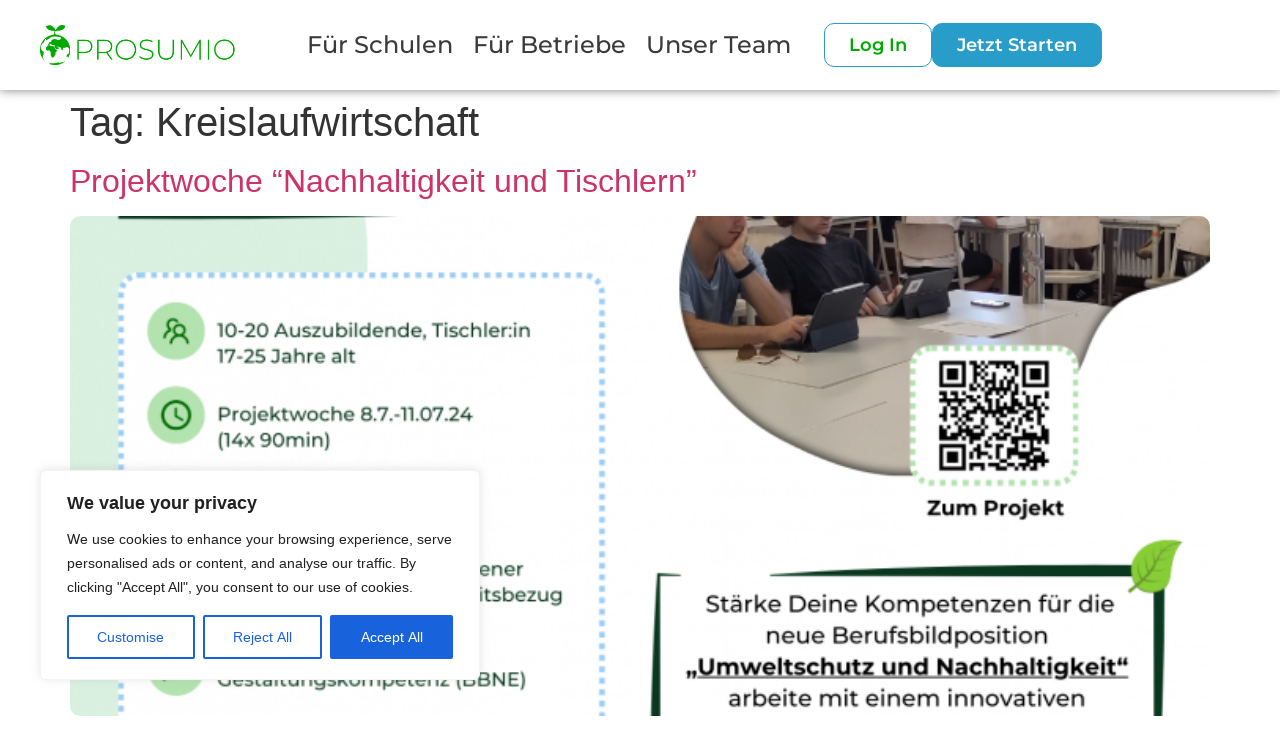

--- FILE ---
content_type: text/css
request_url: https://prosumio.de/wp-content/uploads/elementor/css/post-4278.css?ver=1763456317
body_size: 2077
content:
.elementor-kit-4278{--e-global-color-primary:#3A3A3A;--e-global-color-secondary:#00AA00;--e-global-color-text:#3A3A3A;--e-global-color-accent:#00AA00;--e-global-color-505786a:#FFFFFF;--e-global-color-aed1bdc:#023047;--e-global-color-0d00f87:#000000;--e-global-color-64b0a57:#289DC9;--e-global-color-829a1e7:#F2F2F2;--e-global-typography-primary-font-family:"Montserrat";--e-global-typography-primary-font-size:42px;--e-global-typography-primary-font-weight:600;--e-global-typography-secondary-font-family:"Montserrat";--e-global-typography-secondary-font-size:24px;--e-global-typography-secondary-font-weight:500;--e-global-typography-secondary-letter-spacing:0px;--e-global-typography-text-font-family:"Montserrat";--e-global-typography-text-font-size:18px;--e-global-typography-text-font-weight:400;--e-global-typography-accent-font-family:"Montserrat";--e-global-typography-accent-font-size:18px;--e-global-typography-accent-font-weight:600;background-color:#FFFFFF;}.elementor-kit-4278 img{border-radius:10px 10px 10px 10px;}.e-con{--container-default-padding-top:20px;--container-default-padding-right:20px;--container-default-padding-bottom:20px;--container-default-padding-left:20px;}{}h1.entry-title{display:var(--page-title-display);}.elementor-lightbox{background-color:#F9FEFF;--lightbox-ui-color:var( --e-global-color-accent );--lightbox-ui-color-hover:var( --e-global-color-64b0a57 );--lightbox-text-color:var( --e-global-color-aed1bdc );}.site-header .site-branding{flex-direction:column;align-items:stretch;}.site-header{padding-inline-end:0px;padding-inline-start:0px;}.site-footer .site-branding{flex-direction:column;align-items:stretch;}@media(max-width:1000px){.elementor-section.elementor-section-boxed > .elementor-container{max-width:1140px;}.e-con{--container-max-width:1140px;}}@media(max-width:760px){.elementor-section.elementor-section-boxed > .elementor-container{max-width:1140px;}.e-con{--container-max-width:1140px;}}/* Start custom CSS */.elementor-6862 .elementor-element.elementor-element-49e370d .theplus-accordion-wrapper .theplus-accordion-item .plus-accordion-header.active 
{
    border-radius: 19px;
}/* End custom CSS */

--- FILE ---
content_type: text/css
request_url: https://prosumio.de/wp-content/uploads/elementor/css/post-8724.css?ver=1763456318
body_size: 17137
content:
.elementor-8724 .elementor-element.elementor-element-2bb2e094{--display:flex;--flex-direction:row;--container-widget-width:calc( ( 1 - var( --container-widget-flex-grow ) ) * 100% );--container-widget-height:100%;--container-widget-flex-grow:1;--container-widget-align-self:stretch;--flex-wrap-mobile:wrap;--align-items:center;box-shadow:0px 0px 10px 0px rgba(0,0,0,0.5);}.elementor-8724 .elementor-element.elementor-element-2bb2e094:not(.elementor-motion-effects-element-type-background), .elementor-8724 .elementor-element.elementor-element-2bb2e094 > .elementor-motion-effects-container > .elementor-motion-effects-layer{background-color:var( --e-global-color-505786a );}.elementor-8724 .elementor-element.elementor-element-4534167{--display:flex;--flex-direction:column;--container-widget-width:100%;--container-widget-height:initial;--container-widget-flex-grow:0;--container-widget-align-self:initial;--flex-wrap-mobile:wrap;--padding-top:0px;--padding-bottom:0px;--padding-left:0px;--padding-right:0px;}.elementor-8724 .elementor-element.elementor-element-4534167.e-con{--flex-grow:0;--flex-shrink:0;}.elementor-widget-theme-site-logo .widget-image-caption{color:var( --e-global-color-text );font-family:var( --e-global-typography-text-font-family ), Sans-serif;font-size:var( --e-global-typography-text-font-size );font-weight:var( --e-global-typography-text-font-weight );}.elementor-8724 .elementor-element.elementor-element-2332a7be{text-align:left;}.elementor-8724 .elementor-element.elementor-element-2332a7be img{width:200px;}.elementor-8724 .elementor-element.elementor-element-4cac7e62{--display:flex;--flex-direction:column;--container-widget-width:100%;--container-widget-height:initial;--container-widget-flex-grow:0;--container-widget-align-self:initial;--flex-wrap-mobile:wrap;--padding-top:0px;--padding-bottom:0px;--padding-left:0px;--padding-right:0px;}.elementor-8724 .elementor-element.elementor-element-4cac7e62.e-con{--flex-grow:0;--flex-shrink:0;}.elementor-widget-nav-menu .elementor-nav-menu .elementor-item{font-family:var( --e-global-typography-primary-font-family ), Sans-serif;font-size:var( --e-global-typography-primary-font-size );font-weight:var( --e-global-typography-primary-font-weight );}.elementor-widget-nav-menu .elementor-nav-menu--main .elementor-item{color:var( --e-global-color-text );fill:var( --e-global-color-text );}.elementor-widget-nav-menu .elementor-nav-menu--main .elementor-item:hover,
					.elementor-widget-nav-menu .elementor-nav-menu--main .elementor-item.elementor-item-active,
					.elementor-widget-nav-menu .elementor-nav-menu--main .elementor-item.highlighted,
					.elementor-widget-nav-menu .elementor-nav-menu--main .elementor-item:focus{color:var( --e-global-color-accent );fill:var( --e-global-color-accent );}.elementor-widget-nav-menu .elementor-nav-menu--main:not(.e--pointer-framed) .elementor-item:before,
					.elementor-widget-nav-menu .elementor-nav-menu--main:not(.e--pointer-framed) .elementor-item:after{background-color:var( --e-global-color-accent );}.elementor-widget-nav-menu .e--pointer-framed .elementor-item:before,
					.elementor-widget-nav-menu .e--pointer-framed .elementor-item:after{border-color:var( --e-global-color-accent );}.elementor-widget-nav-menu{--e-nav-menu-divider-color:var( --e-global-color-text );}.elementor-widget-nav-menu .elementor-nav-menu--dropdown .elementor-item, .elementor-widget-nav-menu .elementor-nav-menu--dropdown  .elementor-sub-item{font-family:var( --e-global-typography-accent-font-family ), Sans-serif;font-size:var( --e-global-typography-accent-font-size );font-weight:var( --e-global-typography-accent-font-weight );}.elementor-8724 .elementor-element.elementor-element-6b12d163{width:var( --container-widget-width, 101.016% );max-width:101.016%;--container-widget-width:101.016%;--container-widget-flex-grow:0;--e-nav-menu-horizontal-menu-item-margin:calc( 20px / 2 );}.elementor-8724 .elementor-element.elementor-element-6b12d163 > .elementor-widget-container{margin:0px 0px 0px 0px;}.elementor-8724 .elementor-element.elementor-element-6b12d163.elementor-element{--align-self:center;--flex-grow:0;--flex-shrink:0;}.elementor-8724 .elementor-element.elementor-element-6b12d163 .elementor-menu-toggle{margin:0 auto;background-color:#3A3A3A;}.elementor-8724 .elementor-element.elementor-element-6b12d163 .elementor-nav-menu .elementor-item{font-family:var( --e-global-typography-secondary-font-family ), Sans-serif;font-size:var( --e-global-typography-secondary-font-size );font-weight:var( --e-global-typography-secondary-font-weight );letter-spacing:var( --e-global-typography-secondary-letter-spacing );}.elementor-8724 .elementor-element.elementor-element-6b12d163 .elementor-nav-menu--main .elementor-item{padding-left:0px;padding-right:0px;padding-top:15px;padding-bottom:15px;}.elementor-8724 .elementor-element.elementor-element-6b12d163 .elementor-nav-menu--main:not(.elementor-nav-menu--layout-horizontal) .elementor-nav-menu > li:not(:last-child){margin-bottom:20px;}.elementor-8724 .elementor-element.elementor-element-6b12d163 .elementor-nav-menu--dropdown .elementor-item, .elementor-8724 .elementor-element.elementor-element-6b12d163 .elementor-nav-menu--dropdown  .elementor-sub-item{font-family:"Montserrat", Sans-serif;font-weight:500;}.elementor-8724 .elementor-element.elementor-element-6b12d163 div.elementor-menu-toggle{color:var( --e-global-color-505786a );}.elementor-8724 .elementor-element.elementor-element-6b12d163 div.elementor-menu-toggle svg{fill:var( --e-global-color-505786a );}.elementor-8724 .elementor-element.elementor-element-5bfc328f{--display:flex;--flex-direction:column;--container-widget-width:100%;--container-widget-height:initial;--container-widget-flex-grow:0;--container-widget-align-self:initial;--flex-wrap-mobile:wrap;--padding-top:0px;--padding-bottom:0px;--padding-left:0px;--padding-right:0px;}.elementor-8724 .elementor-element.elementor-element-5bfc328f.e-con{--flex-grow:0;--flex-shrink:0;}.elementor-8724 .elementor-element.elementor-element-9346f88{--display:flex;--flex-direction:row;--container-widget-width:initial;--container-widget-height:100%;--container-widget-flex-grow:1;--container-widget-align-self:stretch;--flex-wrap-mobile:wrap;--justify-content:flex-end;--margin-top:0px;--margin-bottom:0px;--margin-left:0px;--margin-right:0px;--padding-top:0px;--padding-bottom:0px;--padding-left:0px;--padding-right:0px;}.elementor-widget-button .elementor-button{background-color:var( --e-global-color-accent );font-family:var( --e-global-typography-accent-font-family ), Sans-serif;font-size:var( --e-global-typography-accent-font-size );font-weight:var( --e-global-typography-accent-font-weight );}.elementor-8724 .elementor-element.elementor-element-49687a60 .elementor-button{background-color:var( --e-global-color-505786a );fill:var( --e-global-color-secondary );color:var( --e-global-color-secondary );border-style:solid;border-width:1px 1px 1px 1px;border-color:var( --e-global-color-64b0a57 );border-radius:10px 10px 10px 10px;}.elementor-8724 .elementor-element.elementor-element-49687a60 .elementor-button:hover, .elementor-8724 .elementor-element.elementor-element-49687a60 .elementor-button:focus{background-color:var( --e-global-color-secondary );color:var( --e-global-color-505786a );border-color:var( --e-global-color-secondary );}.elementor-8724 .elementor-element.elementor-element-49687a60{width:auto;max-width:auto;}.elementor-8724 .elementor-element.elementor-element-49687a60 .elementor-button:hover svg, .elementor-8724 .elementor-element.elementor-element-49687a60 .elementor-button:focus svg{fill:var( --e-global-color-505786a );}.elementor-8724 .elementor-element.elementor-element-36fb454 .elementor-button{background-color:var( --e-global-color-64b0a57 );fill:var( --e-global-color-505786a );color:var( --e-global-color-505786a );border-style:solid;border-width:1px 1px 1px 1px;border-color:var( --e-global-color-64b0a57 );border-radius:10px 10px 10px 10px;}.elementor-8724 .elementor-element.elementor-element-36fb454 .elementor-button:hover, .elementor-8724 .elementor-element.elementor-element-36fb454 .elementor-button:focus{background-color:var( --e-global-color-secondary );color:var( --e-global-color-505786a );border-color:var( --e-global-color-secondary );}.elementor-8724 .elementor-element.elementor-element-36fb454{width:auto;max-width:auto;}.elementor-8724 .elementor-element.elementor-element-36fb454 .elementor-button:hover svg, .elementor-8724 .elementor-element.elementor-element-36fb454 .elementor-button:focus svg{fill:var( --e-global-color-505786a );}.elementor-8724 .elementor-element.elementor-element-21dcf62e{--display:flex;--flex-direction:column;--container-widget-width:100%;--container-widget-height:initial;--container-widget-flex-grow:0;--container-widget-align-self:initial;--flex-wrap-mobile:wrap;box-shadow:0px 0px 10px 0px rgba(0,0,0,0.5);}.elementor-8724 .elementor-element.elementor-element-21dcf62e:not(.elementor-motion-effects-element-type-background), .elementor-8724 .elementor-element.elementor-element-21dcf62e > .elementor-motion-effects-container > .elementor-motion-effects-layer{background-color:var( --e-global-color-505786a );}.elementor-8724 .elementor-element.elementor-element-28d0f64{text-align:left;}.elementor-8724 .elementor-element.elementor-element-28d0f64 img{width:200px;}.elementor-8724 .elementor-element.elementor-element-6100d410 .elementor-button{background-color:var( --e-global-color-64b0a57 );fill:var( --e-global-color-505786a );color:var( --e-global-color-505786a );border-style:solid;border-width:1px 1px 1px 1px;border-color:var( --e-global-color-64b0a57 );border-radius:10px 10px 10px 10px;}.elementor-8724 .elementor-element.elementor-element-6100d410 .elementor-button:hover, .elementor-8724 .elementor-element.elementor-element-6100d410 .elementor-button:focus{background-color:var( --e-global-color-secondary );color:var( --e-global-color-505786a );border-color:var( --e-global-color-secondary );}.elementor-8724 .elementor-element.elementor-element-6100d410{width:auto;max-width:auto;}.elementor-8724 .elementor-element.elementor-element-6100d410 .elementor-button:hover svg, .elementor-8724 .elementor-element.elementor-element-6100d410 .elementor-button:focus svg{fill:var( --e-global-color-505786a );}.elementor-8724 .elementor-element.elementor-element-8333983{width:auto;max-width:auto;--e-nav-menu-horizontal-menu-item-margin:calc( 27px / 2 );}.elementor-8724 .elementor-element.elementor-element-8333983 > .elementor-widget-container{margin:0px 27px 0px 0px;}.elementor-8724 .elementor-element.elementor-element-8333983 .elementor-menu-toggle{margin:0 auto;background-color:var( --e-global-color-64b0a57 );}.elementor-8724 .elementor-element.elementor-element-8333983 .elementor-nav-menu--main .elementor-item{color:var( --e-global-color-0d00f87 );fill:var( --e-global-color-0d00f87 );padding-left:0px;padding-right:0px;padding-top:13px;padding-bottom:13px;}.elementor-8724 .elementor-element.elementor-element-8333983 .elementor-nav-menu--main .elementor-item:hover,
					.elementor-8724 .elementor-element.elementor-element-8333983 .elementor-nav-menu--main .elementor-item.elementor-item-active,
					.elementor-8724 .elementor-element.elementor-element-8333983 .elementor-nav-menu--main .elementor-item.highlighted,
					.elementor-8724 .elementor-element.elementor-element-8333983 .elementor-nav-menu--main .elementor-item:focus{color:#fff;}.elementor-8724 .elementor-element.elementor-element-8333983 .elementor-nav-menu--main:not(.elementor-nav-menu--layout-horizontal) .elementor-nav-menu > li:not(:last-child){margin-bottom:27px;}.elementor-8724 .elementor-element.elementor-element-8333983 .elementor-nav-menu--dropdown a:hover,
					.elementor-8724 .elementor-element.elementor-element-8333983 .elementor-nav-menu--dropdown a:focus,
					.elementor-8724 .elementor-element.elementor-element-8333983 .elementor-nav-menu--dropdown a.elementor-item-active,
					.elementor-8724 .elementor-element.elementor-element-8333983 .elementor-nav-menu--dropdown a.highlighted{background-color:var( --e-global-color-secondary );}.elementor-8724 .elementor-element.elementor-element-8333983 .elementor-nav-menu--dropdown .elementor-item, .elementor-8724 .elementor-element.elementor-element-8333983 .elementor-nav-menu--dropdown  .elementor-sub-item{font-family:"Montserrat", Sans-serif;font-weight:500;}.elementor-8724 .elementor-element.elementor-element-8333983 div.elementor-menu-toggle{color:var( --e-global-color-505786a );}.elementor-8724 .elementor-element.elementor-element-8333983 div.elementor-menu-toggle svg{fill:var( --e-global-color-505786a );}.elementor-theme-builder-content-area{height:400px;}.elementor-location-header:before, .elementor-location-footer:before{content:"";display:table;clear:both;}@media(max-width:1000px){.elementor-widget-theme-site-logo .widget-image-caption{font-size:var( --e-global-typography-text-font-size );}.elementor-widget-nav-menu .elementor-nav-menu .elementor-item{font-size:var( --e-global-typography-primary-font-size );}.elementor-widget-nav-menu .elementor-nav-menu--dropdown .elementor-item, .elementor-widget-nav-menu .elementor-nav-menu--dropdown  .elementor-sub-item{font-size:var( --e-global-typography-accent-font-size );}.elementor-8724 .elementor-element.elementor-element-6b12d163 .elementor-nav-menu .elementor-item{font-size:var( --e-global-typography-secondary-font-size );letter-spacing:var( --e-global-typography-secondary-letter-spacing );}.elementor-widget-button .elementor-button{font-size:var( --e-global-typography-accent-font-size );}}@media(min-width:761px){.elementor-8724 .elementor-element.elementor-element-2bb2e094{--content-width:1200px;}.elementor-8724 .elementor-element.elementor-element-4534167{--width:19.474%;}.elementor-8724 .elementor-element.elementor-element-4cac7e62{--width:45.836%;}.elementor-8724 .elementor-element.elementor-element-5bfc328f{--width:30.691%;}}@media(max-width:760px){.elementor-8724 .elementor-element.elementor-element-2bb2e094{--flex-direction:row;--container-widget-width:initial;--container-widget-height:100%;--container-widget-flex-grow:1;--container-widget-align-self:stretch;--flex-wrap-mobile:wrap;}.elementor-8724 .elementor-element.elementor-element-4534167{--width:30%;}.elementor-widget-theme-site-logo .widget-image-caption{font-size:var( --e-global-typography-text-font-size );}.elementor-8724 .elementor-element.elementor-element-2332a7be img{width:200px;}.elementor-8724 .elementor-element.elementor-element-4cac7e62{--width:15%;}.elementor-widget-nav-menu .elementor-nav-menu .elementor-item{font-size:var( --e-global-typography-primary-font-size );}.elementor-widget-nav-menu .elementor-nav-menu--dropdown .elementor-item, .elementor-widget-nav-menu .elementor-nav-menu--dropdown  .elementor-sub-item{font-size:var( --e-global-typography-accent-font-size );}.elementor-8724 .elementor-element.elementor-element-6b12d163 .elementor-nav-menu .elementor-item{font-size:var( --e-global-typography-secondary-font-size );letter-spacing:var( --e-global-typography-secondary-letter-spacing );}.elementor-8724 .elementor-element.elementor-element-6b12d163 .elementor-nav-menu--dropdown .elementor-item, .elementor-8724 .elementor-element.elementor-element-6b12d163 .elementor-nav-menu--dropdown  .elementor-sub-item{font-size:16px;}.elementor-8724 .elementor-element.elementor-element-5bfc328f{--width:40%;}.elementor-widget-button .elementor-button{font-size:var( --e-global-typography-accent-font-size );}.elementor-8724 .elementor-element.elementor-element-49687a60 .elementor-button{padding:10px 10px 10px 10px;}.elementor-8724 .elementor-element.elementor-element-36fb454 .elementor-button{padding:10px 10px 10px 10px;}.elementor-8724 .elementor-element.elementor-element-21dcf62e{--flex-direction:row;--container-widget-width:calc( ( 1 - var( --container-widget-flex-grow ) ) * 100% );--container-widget-height:100%;--container-widget-flex-grow:1;--container-widget-align-self:stretch;--flex-wrap-mobile:wrap;--justify-content:space-between;--align-items:center;}.elementor-8724 .elementor-element.elementor-element-28d0f64 img{width:122px;}.elementor-8724 .elementor-element.elementor-element-6100d410 .elementor-button{padding:10px 10px 10px 10px;}.elementor-8724 .elementor-element.elementor-element-8333983 > .elementor-widget-container{margin:0px 0px 0px 0px;}.elementor-8724 .elementor-element.elementor-element-8333983 .elementor-nav-menu--dropdown .elementor-item, .elementor-8724 .elementor-element.elementor-element-8333983 .elementor-nav-menu--dropdown  .elementor-sub-item{font-size:16px;}.elementor-8724 .elementor-element.elementor-element-8333983 .elementor-nav-menu--dropdown a{padding-left:15px;padding-right:15px;padding-top:16px;padding-bottom:16px;}.elementor-8724 .elementor-element.elementor-element-8333983 .elementor-nav-menu--main > .elementor-nav-menu > li > .elementor-nav-menu--dropdown, .elementor-8724 .elementor-element.elementor-element-8333983 .elementor-nav-menu__container.elementor-nav-menu--dropdown{margin-top:10px !important;}.elementor-8724 .elementor-element.elementor-element-8333983 .elementor-menu-toggle{border-radius:8px;}}

--- FILE ---
content_type: text/css
request_url: https://prosumio.de/wp-content/uploads/elementor/css/post-6771.css?ver=1763456318
body_size: 18729
content:
.elementor-6771 .elementor-element.elementor-element-ed9eb7c{--display:flex;--flex-direction:row;--container-widget-width:calc( ( 1 - var( --container-widget-flex-grow ) ) * 100% );--container-widget-height:100%;--container-widget-flex-grow:1;--container-widget-align-self:stretch;--flex-wrap-mobile:wrap;--align-items:flex-start;--gap:10px 10px;--row-gap:10px;--column-gap:10px;--padding-top:48px;--padding-bottom:30px;--padding-left:0px;--padding-right:0px;}.elementor-6771 .elementor-element.elementor-element-ed9eb7c:not(.elementor-motion-effects-element-type-background), .elementor-6771 .elementor-element.elementor-element-ed9eb7c > .elementor-motion-effects-container > .elementor-motion-effects-layer{background-color:#F9F9F9;}.elementor-6771 .elementor-element.elementor-element-d0b2a8e{--display:flex;}.elementor-6771 .elementor-element.elementor-element-d0b2a8e.e-con{--flex-grow:0;--flex-shrink:0;}.elementor-widget-heading .elementor-heading-title{font-family:var( --e-global-typography-primary-font-family ), Sans-serif;font-size:var( --e-global-typography-primary-font-size );font-weight:var( --e-global-typography-primary-font-weight );color:var( --e-global-color-primary );}.elementor-6771 .elementor-element.elementor-element-7b6ea28 .elementor-heading-title{font-family:"F37 Ginger", Sans-serif;font-size:16px;font-weight:700;line-height:20px;}.elementor-widget-nav-menu .elementor-nav-menu .elementor-item{font-family:var( --e-global-typography-primary-font-family ), Sans-serif;font-size:var( --e-global-typography-primary-font-size );font-weight:var( --e-global-typography-primary-font-weight );}.elementor-widget-nav-menu .elementor-nav-menu--main .elementor-item{color:var( --e-global-color-text );fill:var( --e-global-color-text );}.elementor-widget-nav-menu .elementor-nav-menu--main .elementor-item:hover,
					.elementor-widget-nav-menu .elementor-nav-menu--main .elementor-item.elementor-item-active,
					.elementor-widget-nav-menu .elementor-nav-menu--main .elementor-item.highlighted,
					.elementor-widget-nav-menu .elementor-nav-menu--main .elementor-item:focus{color:var( --e-global-color-accent );fill:var( --e-global-color-accent );}.elementor-widget-nav-menu .elementor-nav-menu--main:not(.e--pointer-framed) .elementor-item:before,
					.elementor-widget-nav-menu .elementor-nav-menu--main:not(.e--pointer-framed) .elementor-item:after{background-color:var( --e-global-color-accent );}.elementor-widget-nav-menu .e--pointer-framed .elementor-item:before,
					.elementor-widget-nav-menu .e--pointer-framed .elementor-item:after{border-color:var( --e-global-color-accent );}.elementor-widget-nav-menu{--e-nav-menu-divider-color:var( --e-global-color-text );}.elementor-widget-nav-menu .elementor-nav-menu--dropdown .elementor-item, .elementor-widget-nav-menu .elementor-nav-menu--dropdown  .elementor-sub-item{font-family:var( --e-global-typography-accent-font-family ), Sans-serif;font-size:var( --e-global-typography-accent-font-size );font-weight:var( --e-global-typography-accent-font-weight );}.elementor-6771 .elementor-element.elementor-element-3dc27dc.elementor-element{--flex-grow:0;--flex-shrink:0;}.elementor-6771 .elementor-element.elementor-element-3dc27dc .elementor-nav-menu .elementor-item{font-family:"Montserrat", Sans-serif;font-size:16px;font-weight:400;}.elementor-6771 .elementor-element.elementor-element-3dc27dc .elementor-nav-menu--main .elementor-item{padding-left:0px;padding-right:0px;}.elementor-6771 .elementor-element.elementor-element-95c8c8d{--display:flex;}.elementor-6771 .elementor-element.elementor-element-95c8c8d.e-con{--flex-grow:0;--flex-shrink:0;}.elementor-6771 .elementor-element.elementor-element-28dc467 .elementor-heading-title{font-family:"F37 Ginger", Sans-serif;font-size:16px;font-weight:700;line-height:20px;}.elementor-6771 .elementor-element.elementor-element-394bac4 .elementor-nav-menu .elementor-item{font-family:"Montserrat", Sans-serif;font-size:16px;font-weight:400;}.elementor-6771 .elementor-element.elementor-element-394bac4 .elementor-nav-menu--main .elementor-item{padding-left:0px;padding-right:0px;}.elementor-6771 .elementor-element.elementor-element-394bac4 .elementor-nav-menu--dropdown .elementor-item, .elementor-6771 .elementor-element.elementor-element-394bac4 .elementor-nav-menu--dropdown  .elementor-sub-item{font-family:var( --e-global-typography-text-font-family ), Sans-serif;font-size:var( --e-global-typography-text-font-size );font-weight:var( --e-global-typography-text-font-weight );}.elementor-6771 .elementor-element.elementor-element-c9caf43{--display:flex;}.elementor-6771 .elementor-element.elementor-element-c9caf43.e-con{--flex-grow:0;--flex-shrink:0;}.elementor-6771 .elementor-element.elementor-element-78e5044 .elementor-heading-title{font-family:"F37 Ginger", Sans-serif;font-size:16px;font-weight:700;line-height:20px;}.elementor-6771 .elementor-element.elementor-element-52a1723 .elementor-nav-menu .elementor-item{font-family:"Montserrat", Sans-serif;font-size:16px;font-weight:400;}.elementor-6771 .elementor-element.elementor-element-52a1723 .elementor-nav-menu--main .elementor-item{padding-left:0px;padding-right:0px;}.elementor-6771 .elementor-element.elementor-element-52a1723 .elementor-nav-menu--dropdown .elementor-item, .elementor-6771 .elementor-element.elementor-element-52a1723 .elementor-nav-menu--dropdown  .elementor-sub-item{font-family:var( --e-global-typography-text-font-family ), Sans-serif;font-size:var( --e-global-typography-text-font-size );font-weight:var( --e-global-typography-text-font-weight );}.elementor-6771 .elementor-element.elementor-element-507f2d3 .elementor-heading-title{font-family:"F37 Ginger", Sans-serif;font-size:18px;font-weight:400;line-height:20px;color:var( --e-global-color-secondary );}.elementor-6771 .elementor-element.elementor-element-0e3d4cc{--spacer-size:50px;}.elementor-6771 .elementor-element.elementor-element-b56f8ad{--display:flex;--flex-direction:column;--container-widget-width:calc( ( 1 - var( --container-widget-flex-grow ) ) * 100% );--container-widget-height:initial;--container-widget-flex-grow:0;--container-widget-align-self:initial;--flex-wrap-mobile:wrap;--align-items:flex-end;--gap:46px 46px;--row-gap:46px;--column-gap:46px;}.elementor-6771 .elementor-element.elementor-element-b56f8ad.e-con{--flex-grow:0;--flex-shrink:0;}.elementor-6771 .elementor-element.elementor-element-57996b1{--grid-template-columns:repeat(0, auto);--icon-size:14px;--grid-column-gap:15px;--grid-row-gap:0px;}.elementor-6771 .elementor-element.elementor-element-57996b1 .elementor-widget-container{text-align:right;}.elementor-6771 .elementor-element.elementor-element-57996b1 .elementor-social-icon{background-color:#193633;--icon-padding:0.7em;}.elementor-6771 .elementor-element.elementor-element-57996b1 .elementor-social-icon i{color:#FFFFFF;}.elementor-6771 .elementor-element.elementor-element-57996b1 .elementor-social-icon svg{fill:#FFFFFF;}.elementor-6771 .elementor-element.elementor-element-356e788 .elementor-nav-menu .elementor-item{font-family:"Montserrat", Sans-serif;font-size:16px;font-weight:400;}.elementor-6771 .elementor-element.elementor-element-356e788 .elementor-nav-menu--main .elementor-item{padding-left:5px;padding-right:5px;padding-top:10px;padding-bottom:10px;}.elementor-6771 .elementor-element.elementor-element-356e788 .elementor-nav-menu--dropdown .elementor-item, .elementor-6771 .elementor-element.elementor-element-356e788 .elementor-nav-menu--dropdown  .elementor-sub-item{font-family:var( --e-global-typography-text-font-family ), Sans-serif;font-size:var( --e-global-typography-text-font-size );font-weight:var( --e-global-typography-text-font-weight );}.elementor-6771 .elementor-element.elementor-element-dbbf148 > .elementor-container > .elementor-column > .elementor-widget-wrap{align-content:center;align-items:center;}.elementor-6771 .elementor-element.elementor-element-dbbf148:not(.elementor-motion-effects-element-type-background), .elementor-6771 .elementor-element.elementor-element-dbbf148 > .elementor-motion-effects-container > .elementor-motion-effects-layer{background-color:#F9F9F9;}.elementor-6771 .elementor-element.elementor-element-dbbf148{transition:background 0.3s, border 0.3s, border-radius 0.3s, box-shadow 0.3s;}.elementor-6771 .elementor-element.elementor-element-dbbf148 > .elementor-background-overlay{transition:background 0.3s, border-radius 0.3s, opacity 0.3s;}.elementor-6771 .elementor-element.elementor-element-b538498 > .elementor-element-populated{padding:10px 10px 25px 10px;}.elementor-widget-icon-list .elementor-icon-list-item:not(:last-child):after{border-color:var( --e-global-color-text );}.elementor-widget-icon-list .elementor-icon-list-icon i{color:var( --e-global-color-primary );}.elementor-widget-icon-list .elementor-icon-list-icon svg{fill:var( --e-global-color-primary );}.elementor-widget-icon-list .elementor-icon-list-item > .elementor-icon-list-text, .elementor-widget-icon-list .elementor-icon-list-item > a{font-family:var( --e-global-typography-text-font-family ), Sans-serif;font-size:var( --e-global-typography-text-font-size );font-weight:var( --e-global-typography-text-font-weight );}.elementor-widget-icon-list .elementor-icon-list-text{color:var( --e-global-color-secondary );}.elementor-6771 .elementor-element.elementor-element-b7485db > .elementor-widget-container{margin:0px 0px 0px -10px;}.elementor-6771 .elementor-element.elementor-element-b7485db .elementor-icon-list-items:not(.elementor-inline-items) .elementor-icon-list-item:not(:last-child){padding-block-end:calc(25px/2);}.elementor-6771 .elementor-element.elementor-element-b7485db .elementor-icon-list-items:not(.elementor-inline-items) .elementor-icon-list-item:not(:first-child){margin-block-start:calc(25px/2);}.elementor-6771 .elementor-element.elementor-element-b7485db .elementor-icon-list-items.elementor-inline-items .elementor-icon-list-item{margin-inline:calc(25px/2);}.elementor-6771 .elementor-element.elementor-element-b7485db .elementor-icon-list-items.elementor-inline-items{margin-inline:calc(-25px/2);}.elementor-6771 .elementor-element.elementor-element-b7485db .elementor-icon-list-items.elementor-inline-items .elementor-icon-list-item:after{inset-inline-end:calc(-25px/2);}.elementor-6771 .elementor-element.elementor-element-b7485db .elementor-icon-list-icon i{transition:color 0.3s;}.elementor-6771 .elementor-element.elementor-element-b7485db .elementor-icon-list-icon svg{transition:fill 0.3s;}.elementor-6771 .elementor-element.elementor-element-b7485db{--e-icon-list-icon-size:6px;--icon-vertical-offset:0px;}.elementor-6771 .elementor-element.elementor-element-b7485db .elementor-icon-list-icon{padding-inline-end:0px;}.elementor-6771 .elementor-element.elementor-element-b7485db .elementor-icon-list-item > .elementor-icon-list-text, .elementor-6771 .elementor-element.elementor-element-b7485db .elementor-icon-list-item > a{font-family:"F37 Ginger", Sans-serif;font-size:14px;font-weight:400;line-height:1.8em;}.elementor-6771 .elementor-element.elementor-element-b7485db .elementor-icon-list-text{color:var( --e-global-color-0d00f87 );transition:color 0.3s;}.elementor-theme-builder-content-area{height:400px;}.elementor-location-header:before, .elementor-location-footer:before{content:"";display:table;clear:both;}@media(min-width:761px){.elementor-6771 .elementor-element.elementor-element-d0b2a8e{--width:25%;}.elementor-6771 .elementor-element.elementor-element-95c8c8d{--width:25%;}.elementor-6771 .elementor-element.elementor-element-c9caf43{--width:25%;}.elementor-6771 .elementor-element.elementor-element-b56f8ad{--width:25%;}}@media(max-width:1000px) and (min-width:761px){.elementor-6771 .elementor-element.elementor-element-ed9eb7c{--content-width:600px;}.elementor-6771 .elementor-element.elementor-element-d0b2a8e{--width:191px;}.elementor-6771 .elementor-element.elementor-element-95c8c8d{--width:191px;}.elementor-6771 .elementor-element.elementor-element-c9caf43{--width:166px;}.elementor-6771 .elementor-element.elementor-element-b56f8ad{--width:281px;}}@media(max-width:1000px){.elementor-6771 .elementor-element.elementor-element-ed9eb7c{--padding-top:30px;--padding-bottom:30px;--padding-left:0px;--padding-right:0px;}.elementor-widget-heading .elementor-heading-title{font-size:var( --e-global-typography-primary-font-size );}.elementor-widget-nav-menu .elementor-nav-menu .elementor-item{font-size:var( --e-global-typography-primary-font-size );}.elementor-widget-nav-menu .elementor-nav-menu--dropdown .elementor-item, .elementor-widget-nav-menu .elementor-nav-menu--dropdown  .elementor-sub-item{font-size:var( --e-global-typography-accent-font-size );}.elementor-6771 .elementor-element.elementor-element-3dc27dc{width:var( --container-widget-width, 176px );max-width:176px;--container-widget-width:176px;--container-widget-flex-grow:0;}.elementor-6771 .elementor-element.elementor-element-394bac4 .elementor-nav-menu--dropdown .elementor-item, .elementor-6771 .elementor-element.elementor-element-394bac4 .elementor-nav-menu--dropdown  .elementor-sub-item{font-size:var( --e-global-typography-text-font-size );}.elementor-6771 .elementor-element.elementor-element-52a1723 .elementor-nav-menu--dropdown .elementor-item, .elementor-6771 .elementor-element.elementor-element-52a1723 .elementor-nav-menu--dropdown  .elementor-sub-item{font-size:var( --e-global-typography-text-font-size );}.elementor-6771 .elementor-element.elementor-element-b56f8ad{--align-items:flex-start;--container-widget-width:calc( ( 1 - var( --container-widget-flex-grow ) ) * 100% );}.elementor-6771 .elementor-element.elementor-element-57996b1{--grid-template-columns:repeat(0, auto);}.elementor-6771 .elementor-element.elementor-element-57996b1 .elementor-widget-container{text-align:left;}.elementor-6771 .elementor-element.elementor-element-356e788 .elementor-nav-menu--dropdown .elementor-item, .elementor-6771 .elementor-element.elementor-element-356e788 .elementor-nav-menu--dropdown  .elementor-sub-item{font-size:var( --e-global-typography-text-font-size );}.elementor-6771 .elementor-element.elementor-element-dbbf148 > .elementor-container{max-width:600px;}.elementor-6771 .elementor-element.elementor-element-b538498 > .elementor-element-populated{padding:10px 20px 10px 20px;}.elementor-widget-icon-list .elementor-icon-list-item > .elementor-icon-list-text, .elementor-widget-icon-list .elementor-icon-list-item > a{font-size:var( --e-global-typography-text-font-size );}}@media(max-width:760px){.elementor-6771 .elementor-element.elementor-element-ed9eb7c{--flex-direction:row;--container-widget-width:calc( ( 1 - var( --container-widget-flex-grow ) ) * 100% );--container-widget-height:100%;--container-widget-flex-grow:1;--container-widget-align-self:stretch;--flex-wrap-mobile:wrap;--align-items:flex-start;--padding-top:30px;--padding-bottom:20px;--padding-left:10px;--padding-right:10px;}.elementor-6771 .elementor-element.elementor-element-d0b2a8e{--width:100%;}.elementor-widget-heading .elementor-heading-title{font-size:var( --e-global-typography-primary-font-size );}.elementor-widget-nav-menu .elementor-nav-menu .elementor-item{font-size:var( --e-global-typography-primary-font-size );}.elementor-widget-nav-menu .elementor-nav-menu--dropdown .elementor-item, .elementor-widget-nav-menu .elementor-nav-menu--dropdown  .elementor-sub-item{font-size:var( --e-global-typography-accent-font-size );}.elementor-6771 .elementor-element.elementor-element-95c8c8d{--width:100%;--align-items:flex-start;--container-widget-width:calc( ( 1 - var( --container-widget-flex-grow ) ) * 100% );}.elementor-6771 .elementor-element.elementor-element-394bac4 .elementor-nav-menu--dropdown .elementor-item, .elementor-6771 .elementor-element.elementor-element-394bac4 .elementor-nav-menu--dropdown  .elementor-sub-item{font-size:var( --e-global-typography-text-font-size );}.elementor-6771 .elementor-element.elementor-element-c9caf43{--width:100%;}.elementor-6771 .elementor-element.elementor-element-78e5044{text-align:left;}.elementor-6771 .elementor-element.elementor-element-52a1723 .elementor-nav-menu--dropdown .elementor-item, .elementor-6771 .elementor-element.elementor-element-52a1723 .elementor-nav-menu--dropdown  .elementor-sub-item{font-size:var( --e-global-typography-text-font-size );}.elementor-6771 .elementor-element.elementor-element-507f2d3{text-align:left;}.elementor-6771 .elementor-element.elementor-element-507f2d3 .elementor-heading-title{font-size:16px;}.elementor-6771 .elementor-element.elementor-element-b56f8ad{--justify-content:center;--align-items:center;--container-widget-width:calc( ( 1 - var( --container-widget-flex-grow ) ) * 100% );--gap:20px 20px;--row-gap:20px;--column-gap:20px;}.elementor-6771 .elementor-element.elementor-element-57996b1 .elementor-widget-container{text-align:center;}.elementor-6771 .elementor-element.elementor-element-356e788 .elementor-nav-menu--dropdown .elementor-item, .elementor-6771 .elementor-element.elementor-element-356e788 .elementor-nav-menu--dropdown  .elementor-sub-item{font-size:var( --e-global-typography-text-font-size );}.elementor-6771 .elementor-element.elementor-element-b538498{width:100%;}.elementor-6771 .elementor-element.elementor-element-b538498 > .elementor-element-populated{padding:10px 10px 10px 10px;}.elementor-widget-icon-list .elementor-icon-list-item > .elementor-icon-list-text, .elementor-widget-icon-list .elementor-icon-list-item > a{font-size:var( --e-global-typography-text-font-size );}.elementor-6771 .elementor-element.elementor-element-b7485db > .elementor-widget-container{margin:0px 0px 0px 0px;}.elementor-6771 .elementor-element.elementor-element-b7485db .elementor-icon-list-items:not(.elementor-inline-items) .elementor-icon-list-item:not(:last-child){padding-block-end:calc(11px/2);}.elementor-6771 .elementor-element.elementor-element-b7485db .elementor-icon-list-items:not(.elementor-inline-items) .elementor-icon-list-item:not(:first-child){margin-block-start:calc(11px/2);}.elementor-6771 .elementor-element.elementor-element-b7485db .elementor-icon-list-items.elementor-inline-items .elementor-icon-list-item{margin-inline:calc(11px/2);}.elementor-6771 .elementor-element.elementor-element-b7485db .elementor-icon-list-items.elementor-inline-items{margin-inline:calc(-11px/2);}.elementor-6771 .elementor-element.elementor-element-b7485db .elementor-icon-list-items.elementor-inline-items .elementor-icon-list-item:after{inset-inline-end:calc(-11px/2);}.elementor-6771 .elementor-element.elementor-element-b7485db{--e-icon-list-icon-size:6px;}.elementor-6771 .elementor-element.elementor-element-b7485db .elementor-icon-list-item > .elementor-icon-list-text, .elementor-6771 .elementor-element.elementor-element-b7485db .elementor-icon-list-item > a{font-size:12px;}}